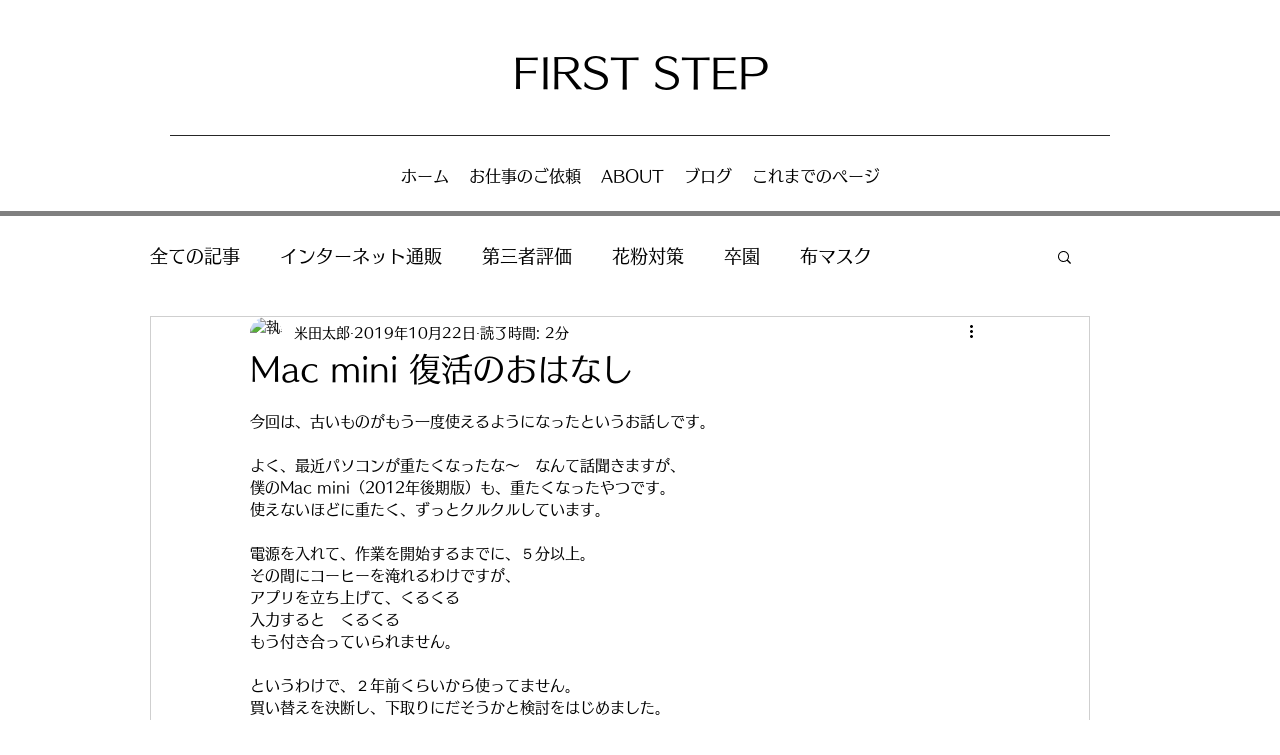

--- FILE ---
content_type: text/css; charset=utf-8
request_url: https://www.firststep123.com/_serverless/pro-gallery-css-v4-server/layoutCss?ver=2&id=377o-not-scoped&items=4788_3024_4032&container=1401_740_313_720&options=gallerySizeType:px%7CenableInfiniteScroll:true%7CtitlePlacement:SHOW_ON_HOVER%7CgridStyle:1%7CimageMargin:20%7CgalleryLayout:2%7CisVertical:false%7CnumberOfImagesPerRow:3%7CgallerySizePx:300%7CcubeRatio:1%7CcubeType:fill%7CgalleryThumbnailsAlignment:bottom%7CthumbnailSpacings:0
body_size: -251
content:
#pro-gallery-377o-not-scoped [data-hook="item-container"][data-idx="0"].gallery-item-container{opacity: 1 !important;display: block !important;transition: opacity .2s ease !important;top: 0px !important;left: 0px !important;right: auto !important;height: 233px !important;width: 233px !important;} #pro-gallery-377o-not-scoped [data-hook="item-container"][data-idx="0"] .gallery-item-common-info-outer{height: 100% !important;} #pro-gallery-377o-not-scoped [data-hook="item-container"][data-idx="0"] .gallery-item-common-info{height: 100% !important;width: 100% !important;} #pro-gallery-377o-not-scoped [data-hook="item-container"][data-idx="0"] .gallery-item-wrapper{width: 233px !important;height: 233px !important;margin: 0 !important;} #pro-gallery-377o-not-scoped [data-hook="item-container"][data-idx="0"] .gallery-item-content{width: 233px !important;height: 233px !important;margin: 0px 0px !important;opacity: 1 !important;} #pro-gallery-377o-not-scoped [data-hook="item-container"][data-idx="0"] .gallery-item-hover{width: 233px !important;height: 233px !important;opacity: 1 !important;} #pro-gallery-377o-not-scoped [data-hook="item-container"][data-idx="0"] .item-hover-flex-container{width: 233px !important;height: 233px !important;margin: 0px 0px !important;opacity: 1 !important;} #pro-gallery-377o-not-scoped [data-hook="item-container"][data-idx="0"] .gallery-item-wrapper img{width: 100% !important;height: 100% !important;opacity: 1 !important;} #pro-gallery-377o-not-scoped .pro-gallery-prerender{height:233px !important;}#pro-gallery-377o-not-scoped {height:233px !important; width:740px !important;}#pro-gallery-377o-not-scoped .pro-gallery-margin-container {height:233px !important;}#pro-gallery-377o-not-scoped .pro-gallery {height:233px !important; width:740px !important;}#pro-gallery-377o-not-scoped .pro-gallery-parent-container {height:233px !important; width:760px !important;}